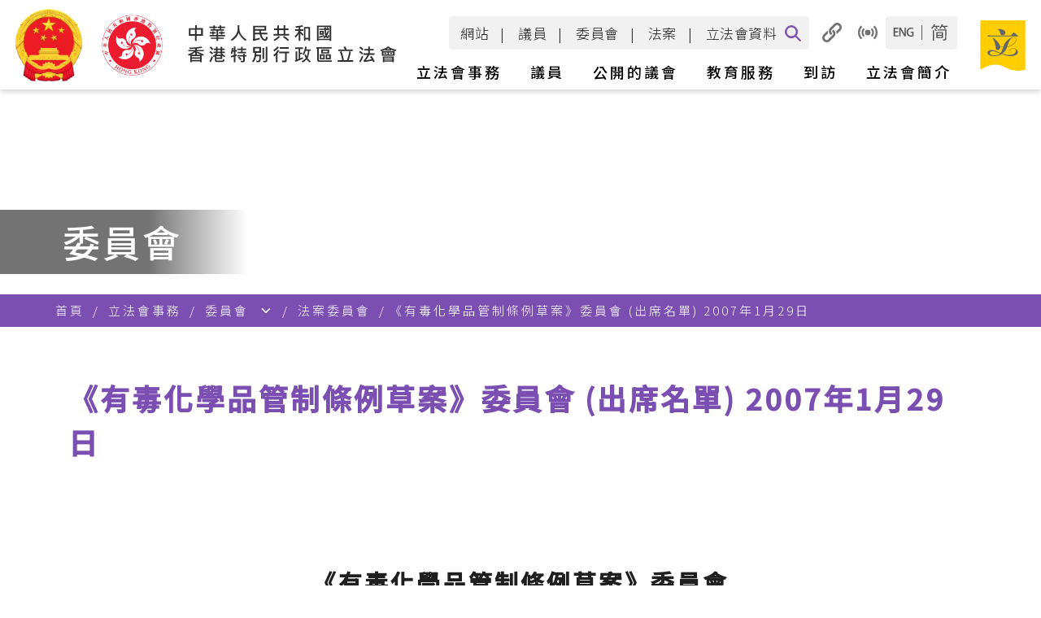

--- FILE ---
content_type: application/javascript
request_url: https://www.legco.gov.hk/cs/js/polyfills-bundle.js
body_size: 5280
content:
!function(){"use strict";var e;!function(e){if(!e.fetch){var t="URLSearchParams"in e,r="Symbol"in e&&"iterator"in Symbol,n="FileReader"in e&&"Blob"in e&&function(){try{return new Blob,!0}catch(e){return!1}}(),o="FormData"in e,i="ArrayBuffer"in e;if(i)var a=["[object Int8Array]","[object Uint8Array]","[object Uint8ClampedArray]","[object Int16Array]","[object Uint16Array]","[object Int32Array]","[object Uint32Array]","[object Float32Array]","[object Float64Array]"],s=function(e){return e&&DataView.prototype.isPrototypeOf(e)},u=ArrayBuffer.isView||function(e){return e&&a.indexOf(Object.prototype.toString.call(e))>-1};p.prototype.append=function(e,t){e=f(e),t=d(t);var r=this.map[e];this.map[e]=r?r+","+t:t},p.prototype.delete=function(e){delete this.map[f(e)]},p.prototype.get=function(e){return e=f(e),this.has(e)?this.map[e]:null},p.prototype.has=function(e){return this.map.hasOwnProperty(f(e))},p.prototype.set=function(e,t){this.map[f(e)]=d(t)},p.prototype.forEach=function(e,t){for(var r in this.map)this.map.hasOwnProperty(r)&&e.call(t,this.map[r],r,this)},p.prototype.keys=function(){var e=[];return this.forEach((function(t,r){e.push(r)})),h(e)},p.prototype.values=function(){var e=[];return this.forEach((function(t){e.push(t)})),h(e)},p.prototype.entries=function(){var e=[];return this.forEach((function(t,r){e.push([r,t])})),h(e)},r&&(p.prototype[Symbol.iterator]=p.prototype.entries);var c=["DELETE","GET","HEAD","OPTIONS","POST","PUT"];g.prototype.clone=function(){return new g(this,{body:this._bodyInit})},w.call(g.prototype),w.call(E.prototype),E.prototype.clone=function(){return new E(this._bodyInit,{status:this.status,statusText:this.statusText,headers:new p(this.headers),url:this.url})},E.error=function(){var e=new E(null,{status:0,statusText:""});return e.type="error",e};var l=[301,302,303,307,308];E.redirect=function(e,t){if(-1===l.indexOf(t))throw new RangeError("Invalid status code");return new E(null,{status:t,headers:{location:e}})},e.Headers=p,e.Request=g,e.Response=E,e.fetch=function(e,t){return new Promise((function(r,o){var i=new g(e,t),a=new XMLHttpRequest;a.onload=function(){var e,t,n={status:a.status,statusText:a.statusText,headers:(e=a.getAllResponseHeaders()||"",t=new p,e.replace(/\r?\n[\t ]+/g," ").split(/\r?\n/).forEach((function(e){var r=e.split(":"),n=r.shift().trim();if(n){var o=r.join(":").trim();t.append(n,o)}})),t)};n.url="responseURL"in a?a.responseURL:n.headers.get("X-Request-URL");var o="response"in a?a.response:a.responseText;r(new E(o,n))},a.onerror=function(){o(new TypeError("Network request failed"))},a.ontimeout=function(){o(new TypeError("Network request failed"))},a.open(i.method,i.url,!0),"include"===i.credentials?a.withCredentials=!0:"omit"===i.credentials&&(a.withCredentials=!1),"responseType"in a&&n&&(a.responseType="blob"),i.headers.forEach((function(e,t){a.setRequestHeader(t,e)})),a.send(void 0===i._bodyInit?null:i._bodyInit)}))},e.fetch.polyfill=!0}function f(e){if("string"!=typeof e&&(e=String(e)),/[^a-z0-9\-#$%&'*+.\^_`|~]/i.test(e))throw new TypeError("Invalid character in header field name");return e.toLowerCase()}function d(e){return"string"!=typeof e&&(e=String(e)),e}function h(e){var t={next:function(){var t=e.shift();return{done:void 0===t,value:t}}};return r&&(t[Symbol.iterator]=function(){return t}),t}function p(e){this.map={},e instanceof p?e.forEach((function(e,t){this.append(t,e)}),this):Array.isArray(e)?e.forEach((function(e){this.append(e[0],e[1])}),this):e&&Object.getOwnPropertyNames(e).forEach((function(t){this.append(t,e[t])}),this)}function y(e){if(e.bodyUsed)return Promise.reject(new TypeError("Already read"));e.bodyUsed=!0}function m(e){return new Promise((function(t,r){e.onload=function(){t(e.result)},e.onerror=function(){r(e.error)}}))}function b(e){var t=new FileReader,r=m(t);return t.readAsArrayBuffer(e),r}function v(e){if(e.slice)return e.slice(0);var t=new Uint8Array(e.byteLength);return t.set(new Uint8Array(e)),t.buffer}function w(){return this.bodyUsed=!1,this._initBody=function(e){if(this._bodyInit=e,e)if("string"==typeof e)this._bodyText=e;else if(n&&Blob.prototype.isPrototypeOf(e))this._bodyBlob=e;else if(o&&FormData.prototype.isPrototypeOf(e))this._bodyFormData=e;else if(t&&URLSearchParams.prototype.isPrototypeOf(e))this._bodyText=e.toString();else if(i&&n&&s(e))this._bodyArrayBuffer=v(e.buffer),this._bodyInit=new Blob([this._bodyArrayBuffer]);else{if(!i||!ArrayBuffer.prototype.isPrototypeOf(e)&&!u(e))throw new Error("unsupported BodyInit type");this._bodyArrayBuffer=v(e)}else this._bodyText="";this.headers.get("content-type")||("string"==typeof e?this.headers.set("content-type","text/plain;charset=UTF-8"):this._bodyBlob&&this._bodyBlob.type?this.headers.set("content-type",this._bodyBlob.type):t&&URLSearchParams.prototype.isPrototypeOf(e)&&this.headers.set("content-type","application/x-www-form-urlencoded;charset=UTF-8"))},n&&(this.blob=function(){var e=y(this);if(e)return e;if(this._bodyBlob)return Promise.resolve(this._bodyBlob);if(this._bodyArrayBuffer)return Promise.resolve(new Blob([this._bodyArrayBuffer]));if(this._bodyFormData)throw new Error("could not read FormData body as blob");return Promise.resolve(new Blob([this._bodyText]))},this.arrayBuffer=function(){return this._bodyArrayBuffer?y(this)||Promise.resolve(this._bodyArrayBuffer):this.blob().then(b)}),this.text=function(){var e,t,r,n=y(this);if(n)return n;if(this._bodyBlob)return e=this._bodyBlob,t=new FileReader,r=m(t),t.readAsText(e),r;if(this._bodyArrayBuffer)return Promise.resolve(function(e){for(var t=new Uint8Array(e),r=new Array(t.length),n=0;n<t.length;n++)r[n]=String.fromCharCode(t[n]);return r.join("")}(this._bodyArrayBuffer));if(this._bodyFormData)throw new Error("could not read FormData body as text");return Promise.resolve(this._bodyText)},o&&(this.formData=function(){return this.text().then(_)}),this.json=function(){return this.text().then(JSON.parse)},this}function g(e,t){var r,n,o=(t=t||{}).body;if(e instanceof g){if(e.bodyUsed)throw new TypeError("Already read");this.url=e.url,this.credentials=e.credentials,t.headers||(this.headers=new p(e.headers)),this.method=e.method,this.mode=e.mode,o||null==e._bodyInit||(o=e._bodyInit,e.bodyUsed=!0)}else this.url=String(e);if(this.credentials=t.credentials||this.credentials||"omit",!t.headers&&this.headers||(this.headers=new p(t.headers)),this.method=(r=t.method||this.method||"GET",n=r.toUpperCase(),c.indexOf(n)>-1?n:r),this.mode=t.mode||this.mode||null,this.referrer=null,("GET"===this.method||"HEAD"===this.method)&&o)throw new TypeError("Body not allowed for GET or HEAD requests");this._initBody(o)}function _(e){var t=new FormData;return e.trim().split("&").forEach((function(e){if(e){var r=e.split("="),n=r.shift().replace(/\+/g," "),o=r.join("=").replace(/\+/g," ");t.append(decodeURIComponent(n),decodeURIComponent(o))}})),t}function E(e,t){t||(t={}),this.type="default",this.status=void 0===t.status?200:t.status,this.ok=this.status>=200&&this.status<300,this.statusText="statusText"in t?t.statusText:"OK",this.headers=new p(t.headers),this.url=t.url||"",this._initBody(e)}}(self),self,e=function(){function e(e){var t=this.constructor;return this.then((function(r){return t.resolve(e()).then((function(){return r}))}),(function(r){return t.resolve(e()).then((function(){return t.reject(r)}))}))}function t(e){return new this((function(t,r){if(!e||void 0===e.length)return r(new TypeError(typeof e+" "+e+" is not iterable(cannot read property Symbol(Symbol.iterator))"));var n=Array.prototype.slice.call(e);if(0===n.length)return t([]);var o=n.length;function i(e,r){if(r&&("object"==typeof r||"function"==typeof r)){var a=r.then;if("function"==typeof a)return void a.call(r,(function(t){i(e,t)}),(function(r){n[e]={status:"rejected",reason:r},0==--o&&t(n)}))}n[e]={status:"fulfilled",value:r},0==--o&&t(n)}for(var a=0;a<n.length;a++)i(a,n[a])}))}var r=setTimeout;function n(e){return Boolean(e&&void 0!==e.length)}function o(){}function i(e){if(!(this instanceof i))throw new TypeError("Promises must be constructed via new");if("function"!=typeof e)throw new TypeError("not a function");this._state=0,this._handled=!1,this._value=void 0,this._deferreds=[],f(e,this)}function a(e,t){for(;3===e._state;)e=e._value;0!==e._state?(e._handled=!0,i._immediateFn((function(){var r=1===e._state?t.onFulfilled:t.onRejected;if(null!==r){var n;try{n=r(e._value)}catch(e){return void u(t.promise,e)}s(t.promise,n)}else(1===e._state?s:u)(t.promise,e._value)}))):e._deferreds.push(t)}function s(e,t){try{if(t===e)throw new TypeError("A promise cannot be resolved with itself.");if(t&&("object"==typeof t||"function"==typeof t)){var r=t.then;if(t instanceof i)return e._state=3,e._value=t,void c(e);if("function"==typeof r)return void f((n=r,o=t,function(){n.apply(o,arguments)}),e)}e._state=1,e._value=t,c(e)}catch(t){u(e,t)}var n,o}function u(e,t){e._state=2,e._value=t,c(e)}function c(e){2===e._state&&0===e._deferreds.length&&i._immediateFn((function(){e._handled||i._unhandledRejectionFn(e._value)}));for(var t=0,r=e._deferreds.length;t<r;t++)a(e,e._deferreds[t]);e._deferreds=null}function l(e,t,r){this.onFulfilled="function"==typeof e?e:null,this.onRejected="function"==typeof t?t:null,this.promise=r}function f(e,t){var r=!1;try{e((function(e){r||(r=!0,s(t,e))}),(function(e){r||(r=!0,u(t,e))}))}catch(e){if(r)return;r=!0,u(t,e)}}i.prototype.catch=function(e){return this.then(null,e)},i.prototype.then=function(e,t){var r=new this.constructor(o);return a(this,new l(e,t,r)),r},i.prototype.finally=e,i.all=function(e){return new i((function(t,r){if(!n(e))return r(new TypeError("Promise.all accepts an array"));var o=Array.prototype.slice.call(e);if(0===o.length)return t([]);var i=o.length;function a(e,n){try{if(n&&("object"==typeof n||"function"==typeof n)){var s=n.then;if("function"==typeof s)return void s.call(n,(function(t){a(e,t)}),r)}o[e]=n,0==--i&&t(o)}catch(e){r(e)}}for(var s=0;s<o.length;s++)a(s,o[s])}))},i.allSettled=t,i.resolve=function(e){return e&&"object"==typeof e&&e.constructor===i?e:new i((function(t){t(e)}))},i.reject=function(e){return new i((function(t,r){r(e)}))},i.race=function(e){return new i((function(t,r){if(!n(e))return r(new TypeError("Promise.race accepts an array"));for(var o=0,a=e.length;o<a;o++)i.resolve(e[o]).then(t,r)}))},i._immediateFn="function"==typeof setImmediate&&function(e){setImmediate(e)}||function(e){r(e,0)},i._unhandledRejectionFn=function(e){"undefined"!=typeof console&&console&&console.warn("Possible Unhandled Promise Rejection:",e)};var d=function(){if("undefined"!=typeof self)return self;if("undefined"!=typeof window)return window;if("undefined"!=typeof global)return global;throw new Error("unable to locate global object")}();"function"!=typeof d.Promise?d.Promise=i:d.Promise.prototype.finally?d.Promise.allSettled||(d.Promise.allSettled=t):d.Promise.prototype.finally=e},"object"==typeof exports&&"undefined"!=typeof module?e():"function"==typeof define&&define.amd?define(e):e(),"object"!=typeof globalThis&&(Object.defineProperty(Object.prototype,"__magic__",{get:function(){return this},configurable:!0}),__magic__.globalThis=__magic__,delete Object.prototype.__magic__),globalThis.Element.prototype.matches||(globalThis.Element.prototype.matches=globalThis.Element.prototype.msMatchesSelector||globalThis.Element.prototype.webkitMatchesSelector),globalThis.Element.prototype.closest||(globalThis.Element.prototype.closest=function(e){var t=this;if(console.log("polyfill closest"),!document.documentElement.contains(t))return null;do{if(t.matches(e))return t;t=t.parentElement||t.parentNode}while(null!==t&&1===t.nodeType);return null}),function(){!function(e,t){void 0===t&&(t={});var r=t.insertAt;if(e&&"undefined"!=typeof document){var n=document.head||document.getElementsByTagName("head")[0],o=document.createElement("style");o.type="text/css","top"===r&&n.firstChild?n.insertBefore(o,n.firstChild):n.appendChild(o),o.styleSheet?o.styleSheet.cssText=e:o.appendChild(document.createTextNode(e))}}("img[data-lazy-src]{will-change:contents}");
/*
       * Loading attribute polyfill - https://github.com/mfranzke/loading-attribute-polyfill
       * @license Copyright(c) 2019 by Maximilian Franzke
       * Credits for the initial kickstarter / script to @Sora2455, and supported by @cbirdsong, @eklingen, @DaPo, @nextgenthemes, @diogoterremoto, @dracos, @Flimm, @TomS-, @vinyfc93, @JordanDysart and @denyshutsal - many thanks for that !
       */
var e,t={rootMargin:"0px 0px 256px 0px",threshold:.01},r='img[loading="lazy"]',n='iframe[loading="lazy"]',o={image:"loading"in HTMLImageElement.prototype,iframe:"loading"in HTMLIFrameElement.prototype},i="onscroll"in window;function a(e){var t,r,n=[];"picture"===e.parentNode.tagName.toLowerCase()&&(t=e.parentNode,(r=t.querySelector("source[data-lazy-remove]"))&&t.removeChild(r),n=Array.prototype.slice.call(e.parentNode.querySelectorAll("source"))),n.push(e),n.forEach((function(e){e.hasAttribute("data-lazy-srcset")&&(e.setAttribute("srcset",e.getAttribute("data-lazy-srcset")),e.removeAttribute("data-lazy-srcset"))})),e.setAttribute("src",e.getAttribute("data-lazy-src")),e.removeAttribute("data-lazy-src")}function s(t){var r=document.createElement("div");for(r.innerHTML=function(t){var r=t.textContent||t.innerHTML,n="data:image/svg+xml,%3Csvg xmlns=%27http://www.w3.org/2000/svg%27 viewBox=%270 0 "+((r.match(/width=['"](\d+)['"]/)||!1)[1]||1)+" "+((r.match(/height=['"](\d+)['"]/)||!1)[1]||1)+"%27%3E%3C/svg%3E";return(/<img/gim.test(r)&&!o.image||/<iframe/gim.test(r)&&!o.iframe)&&i&&(r=void 0===e?r.replace(/(?:\r\n|\r|\n|\t| )src=/g,' lazyload="1" src='):(r=r.replace("<source",'<source srcset="'+n+'" data-lazy-remove="true"></source>\n<source')).replace(/(?:\r\n|\r|\n|\t| )srcset=/g," data-lazy-srcset=").replace(/(?:\r\n|\r|\n|\t| )src=/g,' src="'+n+'" data-lazy-src=')),r}(t);r.firstChild;){var n=r.firstChild;if(i&&void 0!==e&&n.tagName&&(("img"===n.tagName.toLowerCase()||"picture"===n.tagName.toLowerCase())&&!o.image||"iframe"===n.tagName.toLowerCase()&&!o.iframe)){var a="picture"===n.tagName.toLowerCase()?r.querySelector("img"):n;e.observe(a)}t.parentNode.insertBefore(n,t)}t.parentNode.removeChild(t)}window.NodeList&&!NodeList.prototype.forEach&&(NodeList.prototype.forEach=Array.prototype.forEach),"IntersectionObserver"in window&&(e=new IntersectionObserver((function(e,t){e.forEach((function(e){if(0!==e.intersectionRatio){var r=e.target;t.unobserve(r),a(r)}}))}),t));var u=function(){document.querySelectorAll("noscript.loading-lazy").forEach((function(e){return s(e)})),void 0!==window.matchMedia&&window.matchMedia("print").addListener((function(e){e.matches&&document.querySelectorAll(r+"[data-lazy-src],"+n+"[data-lazy-src]").forEach((function(e){a(e)}))}))};/comp|inter/.test(document.readyState)?u():"addEventListener"in document?document.addEventListener("DOMContentLoaded",(function(){u()})):document.attachEvent("onreadystatechange",(function(){"complete"===document.readyState&&u()}));var c={prepareElement:s};globalThis.loadingAttributePolyfill=c}()}();

//For highlighting keyword on LegCo search
document.write('<script type="text/javascript" src="/cs/scripts/meetings/check-highlight-word.js"></script>');